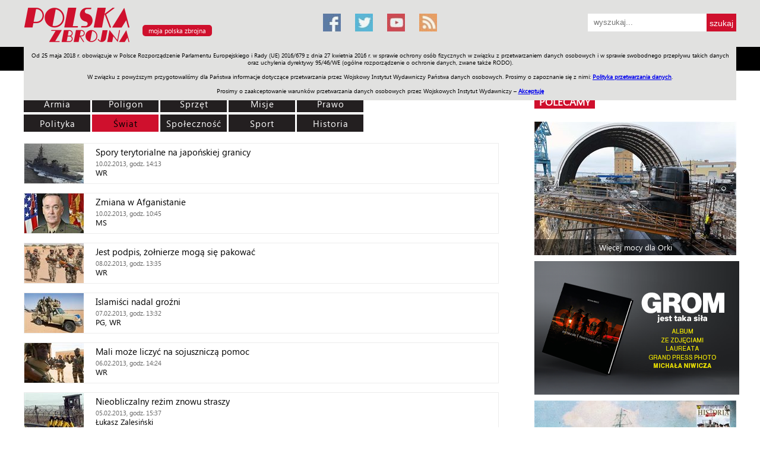

--- FILE ---
content_type: text/html; charset=utf-8
request_url: https://polska-zbrojna.pl/home/articlelist?pageNo=74&category=2&t=lista_artykulow
body_size: 11023
content:


<!DOCTYPE html>

<html>
<head><meta name="viewport" content="width=device-width" />
        <title>Polska Zbrojna</title>
        <meta name="description" content="" />
        <meta name="keywords" content="wojsko, wojsko polskie, armia, Å¼oÅ‚nierz, oficer, bezpieczeÅ„stwo, poligon, obrona narodowa, ministerstwo obrony narodowej, Polska Zbrojna, polska-zbrojna.pl" />
    <link href="/bundles/publiccss?v=gm7Li9YCN91nzKD3uBGp0WGzYhslbNLrXpBwAaGV9DE1" rel="stylesheet"/>
<link href="/bundles/mainpagecss?v=KufR9kQVkRjbuVfpTgC4V3Cx2Kgzdtu2XGxeXUa-vaw1" rel="stylesheet"/>

    <script src="/Content/Scripts/Public/jquery-1.7.2.min.js"></script>
    <script src="/Content/Scripts/Public/jquery.dotdotdot.min.js"></script>
    <link rel="alternate" type="application/rss+xml" title="Polska Zbrojna: najnowsze artykuÅ‚y" href="/Services/Feed.svc/GetArticleFeed" /><link rel="alternate" type="application/rss+xml" title="Polska Zbrojna: najnowsze artykuÅ‚y w magazynie" href="/Services/Feed.svc/GetArticleInMagazineFeed" /><link rel="alternate" type="application/rss+xml" title="Polska Zbrojna: najnowsze materiaÅ‚y wideo" href="/Services/Feed.svc/GetVideoFeed" /><link rel="alternate" type="application/rss+xml" title="Polska Zbrojna: najnowsze materiaÅ‚y foto" href="/Services/Feed.svc/GetGalleryFeed" /><link rel="icon" media="all" type="image/x-icon" href="/Content/Images/Common/favicon.ico" /><link rel="shortcut icon" media="all" type="image/x-icon" href="/Content/Images/Common/favicon.png" />
   
     <!-- Google tag (gtag.js) -->
<script async src="https://www.googletagmanager.com/gtag/js?id=G-09PPE8BV6Z"></script>
<script>
  window.dataLayer = window.dataLayer || [];
  function gtag(){dataLayer.push(arguments);}
  gtag('js', new Date());

  gtag('config', 'G-09PPE8BV6Z');
</script>

    <link type="text/css" rel="stylesheet" href="/Content/Css/Public/print.css" media="print" />      
    
    <!-- Hotjar Tracking Code for http://polska-zbrojna.pl -->
<script>
    (function (h, o, t, j, a, r) {
        h.hj = h.hj || function () { (h.hj.q = h.hj.q || []).push(arguments) };
        h._hjSettings = { hjid: 421925, hjsv: 5 };
        a = o.getElementsByTagName('head')[0];
        r = o.createElement('script'); r.async = 1;
        r.src = t + h._hjSettings.hjid + j + h._hjSettings.hjsv;
        a.appendChild(r);
    })(window, document, '//static.hotjar.com/c/hotjar-', '.js?sv=');
</script>
<!-- Hotjar Tracking Code for www.polska-zbrojna.pl -->
<script>
    (function(h,o,t,j,a,r){
        h.hj=h.hj||function(){(h.hj.q=h.hj.q||[]).push(arguments)};
        h._hjSettings={hjid:1116524,hjsv:6};
        a=o.getElementsByTagName('head')[0];
        r=o.createElement('script');r.async=1;
        r.src=t+h._hjSettings.hjid+j+h._hjSettings.hjsv;
        a.appendChild(r);
    })(window,document,'https://static.hotjar.com/c/hotjar-','.js?sv=');	
</script>
<script charset='UTF-8' src='https://polska-zbrojna.push-ad.com/integration.php' async></script>
<script async src="//pagead2.googlesyndication.com/pagead/js/adsbygoogle.js"></script>
<script>
  (adsbygoogle = window.adsbygoogle || []).push({
    google_ad_client: "ca-pub-3959903410337900",
    enable_page_level_ads: true
  });
</script>
</head>
<body>
    <div class="page">
        <div class="header noPrint">
            <div class="inside">
                <a href="/" title="Polska Zbrojna"><img alt="Polska Zbrojna" src="https://zbrojni.blob.core.windows.net/pzdata2/Logo/137.png" class="logo"/></a>

<a class="myPortal" href="javascript:openMyPortalDialog();">moja polska zbrojna</a>

<div id='basic-modal' style="display: none">
    <h2>www.polskazbrojna.pl</h2>
    <br/>
    <p>
        Oddajemy do Państwa dyspozycji możliwość personalizacji układu strony głównej portalu polska-zbrojna.pl.
        Dostosowanie układu polega na ustawieniu kolejności działów, poprzez ich przeciąganie w odpowiednie miejsce listy.
    </p>
    <br/>
    <form id="orderForm" method="post" action="/home/MyPortalSettingsUpdate">
        <p>
            <b>działy tematyczne:</b>
        </p>
        <br/>
        <p>
            <input type="hidden" id="HIds" name="HIds" />
            
            <ul id="sortable1" class="sortable">
                
                        <li id='1'>
                            Armia
                            &nbsp;
                            <input type="checkbox" checked="checked" value="1" name="1_isOpen" />&nbsp;dział otwarty
                        </li>
                        
                        <li id='6'>
                            Poligon
                            &nbsp;
                            <input type="checkbox" checked="checked" value="1" name="6_isOpen" />&nbsp;dział otwarty
                        </li>
                        
                        <li id='7'>
                            Sprzęt
                            &nbsp;
                            <input type="checkbox" checked="checked" value="1" name="7_isOpen" />&nbsp;dział otwarty
                        </li>
                        
                        <li id='4'>
                            Misje
                            &nbsp;
                            <input type="checkbox" checked="checked" value="1" name="4_isOpen" />&nbsp;dział otwarty
                        </li>
                        
                        <li id='3'>
                            Polityka
                            &nbsp;
                            <input type="checkbox" checked="checked" value="1" name="3_isOpen" />&nbsp;dział otwarty
                        </li>
                        
                        <li id='23'>
                            Prawo
                            &nbsp;
                            <input type="checkbox" checked="checked" value="1" name="23_isOpen" />&nbsp;dział otwarty
                        </li>
                        
                        <li id='2'>
                            Świat
                            &nbsp;
                            <input type="checkbox" value="0" name="2_isOpen" />&nbsp;dział otwarty
                        </li>
                        
                        <li id='5'>
                            Społeczność
                            &nbsp;
                            <input type="checkbox" value="0" name="5_isOpen" />&nbsp;dział otwarty
                        </li>
                        
                        <li id='8'>
                            Sport
                            &nbsp;
                            <input type="checkbox" value="0" name="8_isOpen" />&nbsp;dział otwarty
                        </li>
                        
                        <li id='9'>
                            Historia
                            &nbsp;
                            <input type="checkbox" value="0" name="9_isOpen" />&nbsp;dział otwarty
                        </li>
                        
            </ul>
        </p>
        <br/>
        <p>
            <b>pozostałe moduły:</b>
        </p>
        <br/>
        <p>
            <input type="hidden" id="HIds2" name="HIds2" />
            
            <ul id="sortable2" class="sortable">
                
                        <li id='j'>
                            z jednostek + kadry
                        </li>
                        
                        <li id='w'>
                            wideo
                        </li>
                        
                        <li id='g'>
                            galerie
                        </li>
                        
                        <li id='p'>
                            pasek z pozycjami
                        </li>
                        
                        <li id='pol'>
                            polecamy
                        </li>
                        
            </ul>
        </p>
        <br/>
        <br/>
        <p>
            <b>Dział "Moja Polska Zbrojna" - jeżeli życzą sobie Państwo treści przefiltrowane według Państwa zainteresowań, prosimy o wybranie odpowiednich tagów:</b>
        </p>
        <br/>
        <p>
            
                        <input type="checkbox" name="Tags" value="518"/>&nbsp;Cyberbezpieczeństwo,
                    
                        <input type="checkbox" name="Tags" value="2"/>&nbsp;Historia,
                    
                        <input type="checkbox" name="Tags" value="10"/>&nbsp;Inwestycje,
                    
                        <input type="checkbox" name="Tags" value="24"/>&nbsp;Logistyka,
                    
                        <input type="checkbox" name="Tags" value="12"/>&nbsp;Marynarka wojenna,
                    
                        <input type="checkbox" name="Tags" value="19"/>&nbsp;Militaria,
                    
                        <input type="checkbox" name="Tags" value="7"/>&nbsp;Misje zagraniczne,
                    
                        <input type="checkbox" name="Tags" value="9"/>&nbsp;Modernizacja techniczna,
                    
                        <input type="checkbox" name="Tags" value="15"/>&nbsp;Narodowe siły rezerwowe,
                    
                        <input type="checkbox" name="Tags" value="16"/>&nbsp;NATO,
                    
                        <input type="checkbox" name="Tags" value="128"/>&nbsp;Nauka i medycyna,
                    
                        <input type="checkbox" name="Tags" value="159"/>&nbsp;Obrona terytorialna,
                    
                        <input type="checkbox" name="Tags" value="22"/>&nbsp;Organizacje proobronne,
                    
                        <input type="checkbox" name="Tags" value="1"/>&nbsp;Poligon,
                    
                        <input type="checkbox" name="Tags" value="6"/>&nbsp;Polityka,
                    
                        <input type="checkbox" name="Tags" value="5"/>&nbsp;Prawo,
                    
                        <input type="checkbox" name="Tags" value="17"/>&nbsp;Rekonstrukcje historyczne,
                    
                        <input type="checkbox" name="Tags" value="20"/>&nbsp;Relacje z imprez,
                    
                        <input type="checkbox" name="Tags" value="13"/>&nbsp;Siły powietrzne,
                    
                        <input type="checkbox" name="Tags" value="4"/>&nbsp;Sport,
                    
                        <input type="checkbox" name="Tags" value="8"/>&nbsp;Sprawy międzynarodowe,
                    
                        <input type="checkbox" name="Tags" value="3"/>&nbsp;Sprzęt,
                    
                        <input type="checkbox" name="Tags" value="23"/>&nbsp;Szkolnictwo wojskowe,
                    
                        <input type="checkbox" name="Tags" value="21"/>&nbsp;Weterani,
                    
                        <input type="checkbox" name="Tags" value="11"/>&nbsp;Wojska lądowe,
                    
                        <input type="checkbox" name="Tags" value="14"/>&nbsp;Wojska specjalne,
                    
                        <input type="checkbox" name="Tags" value="18"/>&nbsp;Zapowiedzi wydarzeń,
                    
                        <input type="checkbox" name="Tags" value="251"/>&nbsp;Żandarmeria wojskowa,
                    
        </p>
        <br/>
        <br/>
        <a href="javascript:resetMyPortalSettingsRequested();" style="background-color: #ffffff; color: #0000ff; text-decoration: underline">rezygnuję z personalizacji</a>&nbsp;&nbsp;&nbsp;&nbsp;&nbsp;<a href="javascript:updateMyPortalSettingsRequested();">&nbsp;&nbsp;zapisz ustawienia&nbsp;&nbsp;</a>
    </form>
</div>

<a title="Facebook" href="https://pl-pl.facebook.com/PolskaZbrojna" target="_blank" class="social social-facebook"></a>
<a title="Twitter" href="https://twitter.com/polska_zbrojna" target="_blank" class="social social-twitter"></a>
<a title="Youtube" href="https://www.youtube.com/channel/UCvQuRQJRlcbg05sR06XXMzQ" target="_blank" class="social social-youtube"></a>
<a title="Kanał RSS" href="/Services/Feed.svc/GetArticleFeed" target="_blank" class="social social-rss"></a>



<div class="searchBox">
    <form action="/home/SearchResult" method="post">
        <input type="text" value="" placeholder="wyszukaj..." name="SearchPattern"/>
        <input type="submit" value="szukaj"/>
    </form>
</div>

<div id="floatingMenu" class="floatingMenu">
    <div class="inside">
        <img src="/Content/Images/Public/logo_PZ_floatingMenu.jpg" style="cursor: pointer" onclick="javascript: window.location = '/';" />
        <a title="Dział Armia" href="/home/articlelist?category=1&t=lista-artykulow-w-dziale-armia">Armia</a>
        <a title="Dział Poligon" href="/home/articlelist?category=6&t=lista-artykulow-w-dziale-armia">Poligon</a>
        <a title="Dział Sprzęt" href="/home/articlelist?category=7&t=lista-artykulow-w-dziale-armia">Sprzęt</a>
        <a title="Dział Misje" href="/home/articlelist?category=4&t=lista-artykulow-w-dziale-armia">Misje</a>
        <a title="Dział Polityka" href="/home/articlelist?category=3&t=lista-artykulow-w-dziale-armia">Polityka</a>
        <a title="Dział Prawo" href="/home/articlelist?category=23&t=lista-artykulow-w-dziale-armia">Prawo</a>
        <a title="Dział Świat" href="/home/articlelist?category=2&t=lista-artykulow-w-dziale-armia">Świat</a>
        <a title="Dział Społeczność" href="/home/articlelist?category=5&t=lista-artykulow-w-dziale-armia">Społeczność</a>
        <a title="Dział Sport" href="/home/articlelist?category=8&t=lista-artykulow-w-dziale-armia">Sport</a>
        <a title="Dział Historia" href="/home/articlelist?category=9&t=lista-artykulow-w-dziale-armia">Historia</a>
        <a title="Dział Galerie" href="/home/galleryview?t=galeria">Galerie</a>
        <a title="Dział Wideo" href="/home/videoview?t=material-wideo">Wideo</a>
		<a title="ENGLISH" href="/home/www/228?t=Allied-Forces-in-Poland">ENGLISH</a>
		<a title="SKLEP" href="http://www.sklep.polska-zbrojna.pl/">SKLEP</a>
		<a title="Jednodniówki" href="http://polska-zbrojna.pl/home/www/227?t=Archiwum-Jednodniowek">Jednodniówki</a>
		<a title="Praca w WIW" href="http://polska-zbrojna.pl/home/www/243?t=Ogloszenia-o-prace">Praca w WIW</a>
        

<div class="searchBox">
    <form action="/home/SearchResult" method="post">
        <input type="text" value="" placeholder="wyszukaj..." name="SearchPattern"/>
        <input type="submit" value="szukaj"/>
    </form>
</div>
    </div>
</div>

<div id="cookiesPolicy" class="cookiesPolicy">
    Od 25 maja 2018 r. obowiązuje w Polsce Rozporządzenie Parlamentu Europejskiego i Rady (UE) 2016/679 z dnia 27 kwietnia 2016 r. w sprawie ochrony osób fizycznych w związku z przetwarzaniem danych osobowych i w sprawie swobodnego przepływu takich danych oraz uchylenia dyrektywy 95/46/WE (ogólne rozporządzenie o ochronie danych, zwane także RODO).<br/><br/> 
    W związku z powyższym przygotowaliśmy dla Państwa informacje dotyczące przetwarzania przez Wojskowy Instytut Wydawniczy Państwa danych osobowych. Prosimy o zapoznanie się z nimi: <a href="http://polska-zbrojna.pl/home/CookiesPolicy" target="_blank">Polityka przetwarzania danych</a>.<br/><br/>
    Prosimy o zaakceptowanie warunków przetwarzania danych osobowych przez Wojskowych Instytut Wydawniczy – <a href="javascript:acceptCookiesPolicy()">Akceptuję</a>
</div>
            </div>
            

<div class="floatingMenu2">
    <div class="inside">
        <a title="Dział Armia" href="/home/articlelist?category=1&t=lista-artykulow-w-dziale-armia">Armia</a>
        <a title="Dział Poligon" href="/home/articlelist?category=6&t=lista-artykulow-w-dziale-armia">Poligon</a>
        <a title="Dział Sprzęt" href="/home/articlelist?category=7&t=lista-artykulow-w-dziale-armia">Sprzęt</a>
        <a title="Dział Misje" href="/home/articlelist?category=4&t=lista-artykulow-w-dziale-armia">Misje</a>
        <a title="Dział Polityka" href="/home/articlelist?category=3&t=lista-artykulow-w-dziale-armia">Polityka</a>
        <a title="Dział Prawo" href="/home/articlelist?category=23&t=lista-artykulow-w-dziale-armia">Prawo</a>
        <a title="Dział Świat" href="/home/articlelist?category=2&t=lista-artykulow-w-dziale-armia">Świat</a>
        <a title="Dział Społeczność" href="/home/articlelist?category=5&t=lista-artykulow-w-dziale-armia">Społeczność</a>
        <a title="Dział Sport" href="/home/articlelist?category=8&t=lista-artykulow-w-dziale-armia">Sport</a>
        <a title="Dział Historia" href="/home/articlelist?category=9&t=lista-artykulow-w-dziale-armia">Historia</a>
        <a title="Dział Galerie" href="/home/galleryview?t=galeria">Galerie</a>
        <a title="Dział Wideo" href="/home/videoview?t=material-wideo">Wideo</a>
		<a title="ENGLISH" href="/home/www/228?t=Allied-Forces-in-Poland">ENGLISH</a>
		<a title="SKLEP" href="http://www.sklep.polska-zbrojna.pl/">SKLEP</a>
		<a title="Jednodniówki" href="http://polska-zbrojna.pl/home/www/227?t=Archiwum-Jednodniowek">Jednodniówki</a>
		<a title="Praca w WIW" href="http://polska-zbrojna.pl/home/www/243?t=Ogloszenia-o-prace">Praca w WIW</a>
    </div>
</div>
        </div>
        <div class="content">
            <div class="inside">
                
    
    <div class="c1 withTopMargin40">
        <div class="list">
            <div class="filters">
                
                <a id="CategoryLink_1" href="/home/articlelist?category=1&t=lista_artykulow">Armia</a>   
                <a id="CategoryLink_6" href="/home/articlelist?category=6&t=lista_artykulow">Poligon</a>
                <a id="CategoryLink_7" href="/home/articlelist?category=7&t=lista_artykulow">Sprzęt</a>
                <a id="CategoryLink_4" href="/home/articlelist?category=4&t=lista_artykulow">Misje</a>
                <a id="CategoryLink_23" href="/home/articlelist?category=23&t=lista_artykulow">Prawo</a>
                <div class="clear"></div>
                <a id="CategoryLink_3" href="/home/articlelist?category=3&t=lista_artykulow">Polityka</a>
                <a id="CategoryLink_2" href="/home/articlelist?category=2&t=lista_artykulow">Świat</a> 
                <a id="CategoryLink_5" href="/home/articlelist?category=5&t=lista_artykulow">Społeczność</a> 
                <a id="CategoryLink_8" href="/home/articlelist?category=8&t=lista_artykulow">Sport</a>  
                <a id="CategoryLink_9" href="/home/articlelist?category=9&t=lista_artykulow">Historia</a>
                
            </div>
            <div class="clear"></div>
            <div class="items">
                
                        <a class="item" title="Spory terytorialne na japońskiej granicy" href="/home/articleshow/6438?t=Spory-terytorialne-na-japonskiej-granicy">
                            <div class="image boxWithImage" style="background-image: url('https://cdn.pzcloud.pl/pzdata2/Images/19079_100')"></div>
                            <div class="title">Spory terytorialne na japońskiej granicy</div>
                            <div class="date"><span class="dateTimeNotToUse">1360505580</span></div>
                            <div><span>WR</span></div>
                        </a>
                       
                        <a class="item" title="Zmiana w Afganistanie" href="/home/articleshow/6441?t=Zmiana-w-Afganistanie">
                            <div class="image boxWithImage" style="background-image: url('https://cdn.pzcloud.pl/pzdata2/Images/19087_100')"></div>
                            <div class="title">Zmiana w Afganistanie</div>
                            <div class="date"><span class="dateTimeNotToUse">1360493100</span></div>
                            <div><span>MS</span></div>
                        </a>
                       
                        <a class="item" title="Jest podpis, żołnierze mogą się pakować" href="/home/articleshow/6421?t=Jest-podpis-zolnierze-moga-sie-pakowac">
                            <div class="image boxWithImage" style="background-image: url('https://cdn.pzcloud.pl/pzdata2/Images/19024_100')"></div>
                            <div class="title">Jest podpis, żołnierze mogą się pakować</div>
                            <div class="date"><span class="dateTimeNotToUse">1360330500</span></div>
                            <div><span>WR</span></div>
                        </a>
                       
                        <a class="item" title="Islamiści nadal groźni" href="/home/articleshow/6405?t=Islamisci-nadal-grozni">
                            <div class="image boxWithImage" style="background-image: url('https://cdn.pzcloud.pl/pzdata2/Images/18994_100')"></div>
                            <div class="title">Islamiści nadal groźni</div>
                            <div class="date"><span class="dateTimeNotToUse">1360243920</span></div>
                            <div><span>PG, WR</span></div>
                        </a>
                       
                        <a class="item" title="Mali może liczyć na sojuszniczą pomoc" href="/home/articleshow/6391?t=Mali-moze-liczyc-na-sojusznicza-pomoc">
                            <div class="image boxWithImage" style="background-image: url('https://cdn.pzcloud.pl/pzdata2/Images/18966_100')"></div>
                            <div class="title">Mali może liczyć na sojuszniczą pomoc</div>
                            <div class="date"><span class="dateTimeNotToUse">1360160640</span></div>
                            <div><span>WR</span></div>
                        </a>
                       
                        <a class="item" title="Nieobliczalny reżim znowu straszy" href="/home/articleshow/6377?t=Nieobliczalny-rezim-znowu-straszy">
                            <div class="image boxWithImage" style="background-image: url('https://cdn.pzcloud.pl/pzdata2/Images/18928_100')"></div>
                            <div class="title">Nieobliczalny reżim znowu straszy</div>
                            <div class="date"><span class="dateTimeNotToUse">1360078620</span></div>
                            <div><span>Łukasz Zalesiński</span></div>
                        </a>
                       
                        <a class="item" title="Naloty na bazy islamist&#243;w " href="/home/articleshow/6352?t=Naloty-na-bazy-islamistow-">
                            <div class="image boxWithImage" style="background-image: url('https://cdn.pzcloud.pl/pzdata2/Images/18888_100')"></div>
                            <div class="title">Naloty na bazy islamist&#243;w </div>
                            <div class="date"><span class="dateTimeNotToUse">1359977580</span></div>
                            <div><span>wr</span></div>
                        </a>
                       
                        <a class="item" title="Najlepszy snajper świata nie żyje" href="/home/articleshow/6348?t=Najlepszy-snajper-swiata-nie-zyje">
                            <div class="image boxWithImage" style="background-image: url('https://cdn.pzcloud.pl/pzdata2/Images/18876_100')"></div>
                            <div class="title">Najlepszy snajper świata nie żyje</div>
                            <div class="date"><span class="dateTimeNotToUse">1359902400</span></div>
                            <div><span>wr</span></div>
                        </a>
                       
                        <a class="item" title="To nie koniec walki" href="/home/articleshow/6347?t=To-nie-koniec-walki">
                            <div class="image boxWithImage" style="background-image: url('https://cdn.pzcloud.pl/pzdata2/Images/18875_100')"></div>
                            <div class="title">To nie koniec walki</div>
                            <div class="date"><span class="dateTimeNotToUse">1359896520</span></div>
                            <div><span>wr</span></div>
                        </a>
                       
                        <a class="item" title="Cisza przed nowym szturmem w Mali" href="/home/articleshow/6326?t=Cisza-przed-nowym-szturmem-w-Mali">
                            <div class="image boxWithImage" style="background-image: url('https://cdn.pzcloud.pl/pzdata2/Images/18819_100')"></div>
                            <div class="title">Cisza przed nowym szturmem w Mali</div>
                            <div class="date"><span class="dateTimeNotToUse">1359722520</span></div>
                            <div><span>WR</span></div>
                        </a>
                       
            </div>
            
            <div class="pager">
                
                <div class="listPagination">
                    Strona:&nbsp;
                    
                                <a href="/home/articlelist?pageNo=1&category=2&t=lista_artykulow">1</a>&nbsp;
                        
                                <a href="/home/articlelist?pageNo=2&category=2&t=lista_artykulow">2</a>&nbsp;
                        
                                <a href="/home/articlelist?pageNo=3&category=2&t=lista_artykulow">3</a>&nbsp;
                        
                                <a href="/home/articlelist?pageNo=4&category=2&t=lista_artykulow">4</a>&nbsp;
                        
                                <a href="/home/articlelist?pageNo=5&category=2&t=lista_artykulow">5</a>&nbsp;
                        
                                <a href="/home/articlelist?pageNo=6&category=2&t=lista_artykulow">6</a>&nbsp;
                        
                                <a href="/home/articlelist?pageNo=7&category=2&t=lista_artykulow">7</a>&nbsp;
                        
                                <a href="/home/articlelist?pageNo=8&category=2&t=lista_artykulow">8</a>&nbsp;
                        
                                <a href="/home/articlelist?pageNo=9&category=2&t=lista_artykulow">9</a>&nbsp;
                        
                                <a href="/home/articlelist?pageNo=10&category=2&t=lista_artykulow">10</a>&nbsp;
                        
                                <a href="/home/articlelist?pageNo=11&category=2&t=lista_artykulow">11</a>&nbsp;
                        
                                <a href="/home/articlelist?pageNo=12&category=2&t=lista_artykulow">12</a>&nbsp;
                        
                                <a href="/home/articlelist?pageNo=13&category=2&t=lista_artykulow">13</a>&nbsp;
                        
                                <a href="/home/articlelist?pageNo=14&category=2&t=lista_artykulow">14</a>&nbsp;
                        
                                <a href="/home/articlelist?pageNo=15&category=2&t=lista_artykulow">15</a>&nbsp;
                        
                                <a href="/home/articlelist?pageNo=16&category=2&t=lista_artykulow">16</a>&nbsp;
                        
                                <a href="/home/articlelist?pageNo=17&category=2&t=lista_artykulow">17</a>&nbsp;
                        
                                <a href="/home/articlelist?pageNo=18&category=2&t=lista_artykulow">18</a>&nbsp;
                        
                                <a href="/home/articlelist?pageNo=19&category=2&t=lista_artykulow">19</a>&nbsp;
                        
                                <a href="/home/articlelist?pageNo=20&category=2&t=lista_artykulow">20</a>&nbsp;
                        
                                <a href="/home/articlelist?pageNo=21&category=2&t=lista_artykulow">21</a>&nbsp;
                        
                                <a href="/home/articlelist?pageNo=22&category=2&t=lista_artykulow">22</a>&nbsp;
                        
                                <a href="/home/articlelist?pageNo=23&category=2&t=lista_artykulow">23</a>&nbsp;
                        
                                <a href="/home/articlelist?pageNo=24&category=2&t=lista_artykulow">24</a>&nbsp;
                        
                                <a href="/home/articlelist?pageNo=25&category=2&t=lista_artykulow">25</a>&nbsp;
                        
                                <a href="/home/articlelist?pageNo=26&category=2&t=lista_artykulow">26</a>&nbsp;
                        
                                <a href="/home/articlelist?pageNo=27&category=2&t=lista_artykulow">27</a>&nbsp;
                        
                                <a href="/home/articlelist?pageNo=28&category=2&t=lista_artykulow">28</a>&nbsp;
                        
                                <a href="/home/articlelist?pageNo=29&category=2&t=lista_artykulow">29</a>&nbsp;
                        
                                <a href="/home/articlelist?pageNo=30&category=2&t=lista_artykulow">30</a>&nbsp;
                        
                                <a href="/home/articlelist?pageNo=31&category=2&t=lista_artykulow">31</a>&nbsp;
                        
                                <a href="/home/articlelist?pageNo=32&category=2&t=lista_artykulow">32</a>&nbsp;
                        
                                <a href="/home/articlelist?pageNo=33&category=2&t=lista_artykulow">33</a>&nbsp;
                        
                                <a href="/home/articlelist?pageNo=34&category=2&t=lista_artykulow">34</a>&nbsp;
                        
                                <a href="/home/articlelist?pageNo=35&category=2&t=lista_artykulow">35</a>&nbsp;
                        
                                <a href="/home/articlelist?pageNo=36&category=2&t=lista_artykulow">36</a>&nbsp;
                        
                                <a href="/home/articlelist?pageNo=37&category=2&t=lista_artykulow">37</a>&nbsp;
                        
                                <a href="/home/articlelist?pageNo=38&category=2&t=lista_artykulow">38</a>&nbsp;
                        
                                <a href="/home/articlelist?pageNo=39&category=2&t=lista_artykulow">39</a>&nbsp;
                        
                                <a href="/home/articlelist?pageNo=40&category=2&t=lista_artykulow">40</a>&nbsp;
                        
                                <a href="/home/articlelist?pageNo=41&category=2&t=lista_artykulow">41</a>&nbsp;
                        
                                <a href="/home/articlelist?pageNo=42&category=2&t=lista_artykulow">42</a>&nbsp;
                        
                                <a href="/home/articlelist?pageNo=43&category=2&t=lista_artykulow">43</a>&nbsp;
                        
                                <a href="/home/articlelist?pageNo=44&category=2&t=lista_artykulow">44</a>&nbsp;
                        
                                <a href="/home/articlelist?pageNo=45&category=2&t=lista_artykulow">45</a>&nbsp;
                        
                                <a href="/home/articlelist?pageNo=46&category=2&t=lista_artykulow">46</a>&nbsp;
                        
                                <a href="/home/articlelist?pageNo=47&category=2&t=lista_artykulow">47</a>&nbsp;
                        
                                <a href="/home/articlelist?pageNo=48&category=2&t=lista_artykulow">48</a>&nbsp;
                        
                                <a href="/home/articlelist?pageNo=49&category=2&t=lista_artykulow">49</a>&nbsp;
                        
                                <a href="/home/articlelist?pageNo=50&category=2&t=lista_artykulow">50</a>&nbsp;
                        
                                <a href="/home/articlelist?pageNo=51&category=2&t=lista_artykulow">51</a>&nbsp;
                        
                                <a href="/home/articlelist?pageNo=52&category=2&t=lista_artykulow">52</a>&nbsp;
                        
                                <a href="/home/articlelist?pageNo=53&category=2&t=lista_artykulow">53</a>&nbsp;
                        
                                <a href="/home/articlelist?pageNo=54&category=2&t=lista_artykulow">54</a>&nbsp;
                        
                                <a href="/home/articlelist?pageNo=55&category=2&t=lista_artykulow">55</a>&nbsp;
                        
                                <a href="/home/articlelist?pageNo=56&category=2&t=lista_artykulow">56</a>&nbsp;
                        
                                <a href="/home/articlelist?pageNo=57&category=2&t=lista_artykulow">57</a>&nbsp;
                        
                                <a href="/home/articlelist?pageNo=58&category=2&t=lista_artykulow">58</a>&nbsp;
                        
                                <a href="/home/articlelist?pageNo=59&category=2&t=lista_artykulow">59</a>&nbsp;
                        
                                <a href="/home/articlelist?pageNo=60&category=2&t=lista_artykulow">60</a>&nbsp;
                        
                                <a href="/home/articlelist?pageNo=61&category=2&t=lista_artykulow">61</a>&nbsp;
                        
                                <a href="/home/articlelist?pageNo=62&category=2&t=lista_artykulow">62</a>&nbsp;
                        
                                <a href="/home/articlelist?pageNo=63&category=2&t=lista_artykulow">63</a>&nbsp;
                        
                                <a href="/home/articlelist?pageNo=64&category=2&t=lista_artykulow">64</a>&nbsp;
                        
                                <a href="/home/articlelist?pageNo=65&category=2&t=lista_artykulow">65</a>&nbsp;
                        
                                <a href="/home/articlelist?pageNo=66&category=2&t=lista_artykulow">66</a>&nbsp;
                        
                                <a href="/home/articlelist?pageNo=67&category=2&t=lista_artykulow">67</a>&nbsp;
                        
                                <a href="/home/articlelist?pageNo=68&category=2&t=lista_artykulow">68</a>&nbsp;
                        
                                <a href="/home/articlelist?pageNo=69&category=2&t=lista_artykulow">69</a>&nbsp;
                        
                                <a href="/home/articlelist?pageNo=70&category=2&t=lista_artykulow">70</a>&nbsp;
                        
                                <a href="/home/articlelist?pageNo=71&category=2&t=lista_artykulow">71</a>&nbsp;
                        
                                <a href="/home/articlelist?pageNo=72&category=2&t=lista_artykulow">72</a>&nbsp;
                        
                                <a href="/home/articlelist?pageNo=73&category=2&t=lista_artykulow">73</a>&nbsp;
                        
                                <strong>74</strong>&nbsp;
                        
                                <a href="/home/articlelist?pageNo=75&category=2&t=lista_artykulow">75</a>&nbsp;
                        
                                <a href="/home/articlelist?pageNo=76&category=2&t=lista_artykulow">76</a>&nbsp;
                        
                                <a href="/home/articlelist?pageNo=77&category=2&t=lista_artykulow">77</a>&nbsp;
                        
                                <a href="/home/articlelist?pageNo=78&category=2&t=lista_artykulow">78</a>&nbsp;
                        
                                <a href="/home/articlelist?pageNo=79&category=2&t=lista_artykulow">79</a>&nbsp;
                        
                                <a href="/home/articlelist?pageNo=80&category=2&t=lista_artykulow">80</a>&nbsp;
                        
                                <a href="/home/articlelist?pageNo=81&category=2&t=lista_artykulow">81</a>&nbsp;
                        
                                <a href="/home/articlelist?pageNo=82&category=2&t=lista_artykulow">82</a>&nbsp;
                        
                                <a href="/home/articlelist?pageNo=83&category=2&t=lista_artykulow">83</a>&nbsp;
                        
                                <a href="/home/articlelist?pageNo=84&category=2&t=lista_artykulow">84</a>&nbsp;
                        
                                <a href="/home/articlelist?pageNo=85&category=2&t=lista_artykulow">85</a>&nbsp;
                        
                                <a href="/home/articlelist?pageNo=86&category=2&t=lista_artykulow">86</a>&nbsp;
                        
                                <a href="/home/articlelist?pageNo=87&category=2&t=lista_artykulow">87</a>&nbsp;
                        
                                <a href="/home/articlelist?pageNo=88&category=2&t=lista_artykulow">88</a>&nbsp;
                        
                                <a href="/home/articlelist?pageNo=89&category=2&t=lista_artykulow">89</a>&nbsp;
                        
                                <a href="/home/articlelist?pageNo=90&category=2&t=lista_artykulow">90</a>&nbsp;
                        
                                <a href="/home/articlelist?pageNo=91&category=2&t=lista_artykulow">91</a>&nbsp;
                        
                                <a href="/home/articlelist?pageNo=92&category=2&t=lista_artykulow">92</a>&nbsp;
                        
                                <a href="/home/articlelist?pageNo=93&category=2&t=lista_artykulow">93</a>&nbsp;
                        
                                <a href="/home/articlelist?pageNo=94&category=2&t=lista_artykulow">94</a>&nbsp;
                        
                </div>
            
            </div>
        </div>
    </div>
    <div class="c2 withTopMargin40 c2InArticleView">
        

<div>
    <span class="sectionLabel">
        <a href="#" title="polecamy">polecamy</a>
    </span>
</div>
<br/>

        <a id="polecamy_45538"
            class="polecamyBox2 image boxWithImage polecamyBoxItemNotToUse" 
            href="/home/articleshow/45538?t=Wiecej-mocy-dla-Orki" 
            style="background-image: url('https://cdn.pzcloud.pl/pzdata2/Images/103054_340')">
            <div class="title">Więcej mocy dla Orki</div>
        </a>
        
    
		<div style="margin-bottom: 10px;">
            <div style="margin-bottom: 10px">
             <a href="https://sklep.polska-zbrojna.pl/pl/p/Album-%E2%80%9EGrom.-Jest-taka-sila/550" target="_blank" title="JW GROM" class="kornelia" style="background-image: url('https://zbrojni.blob.core.windows.net/pzdata2/Trevda/grom-345x235.png'); height: 225px; width: 345px; display: block; margin-left: auto; margin-right: auto">&nbsp;
			</a>
                </div>
        </div>
    
        <a id="polecamy_45441"
            class="polecamyBox2 image boxWithImage polecamyBoxItemNotToUse" 
            href="/home/articleshow/45441?t=Goral-z-ORP-Gryf-" 
            style="background-image: url('https://cdn.pzcloud.pl/pzdata2/Images/107693_340')">
            <div class="title">G&#243;ral z ORP „Gryf”</div>
        </a>
        
        <a id="polecamy_45576"
            class="polecamyBox2 image boxWithImage polecamyBoxItemNotToUse" 
            href="/home/articleshow/45576?t=Ministrowie-obrony-Polski-i-Lotwy-o-strategicznej-wspolpracy" 
            style="background-image: url('https://cdn.pzcloud.pl/pzdata2/Images/107972_340')">
            <div class="title">Ministrowie obrony Polski i Łotwy o strategicznej wsp&#243;łpracy</div>
        </a>
        
    </div>
    <div class="clear"></div>
    

<br/>
<br/>
<br/>
<div class="box withTopMargin noPrint">
    

<div class="pasekZPozycjami">
    
<a href="/home/articlelist?category=22&t=lista-artykulow-w-dziale-patronaty-medialne" title="Patronaty Medialne">
    <h2>patronaty</h2>
    
            <div class="patronatyBoxImage" style="background-image: url('https://cdn.pzcloud.pl/pzdata2/Images/107058'); background-size: cover">
                <span style="font-size: 15px">CERBERUS K9 – Międzynarodowe Manewry Przewodnik&#243;w Ps&#243;w Pracujących po raz pierwszy w Polsce</span>
            </div>
            
</a>
    <a href="/home/articleinmagazineshow/4705?t=PRENUMERATA" title="Prenumerata">
        <h2>prenumerata</h2>
        <img src="/Content/Images/Public/2015/pr.png" />
    </a>
    <a href="/home/helpstaticcontent" title="Pomagamy">
        <h2>pomagamy</h2>
        <img src="/Content/Images/Public/2015/pomagamy.png" />
    </a>
    <a href="/home/articleinmagazineshow/4701?t=WOJSKOWY-INSTYTUT-WYDAWNICZY " title="Redakcja">
        <h2>redakcja</h2>
        <img src="/Content/Images/Public/2015/wydawnictwo.png" />
    </a>
</div>
</div>
<div class="withBottomBorder noPrint"></div>
<div class="box polecamy2SectionBox withTopMargin">
    

<div>
    <span class="sectionLabel noPrint">polecamy</span>
</div>

<div id="polecamyRow">
    
                <a href="/home/articleshow/43595?t=Buzdygany-2024-wreczone" class="polecamyItem2" title="Buzdygany 2024 wręczone">
                    <div class="img boxWithImage" style="background-image: url('https://cdn.pzcloud.pl/pzdata2/Images/102970_255')"></div>
                    <div class="title ellipsis"><span class="title">Buzdygany 2024 wręczone</span></div>
                </a>
            
                <a href="/home/articleshow/37818?t=Zapraszamy-na-wirtualny-spacer-na-Monte-Cassino" class="polecamyItem2" title="Zapraszamy na wirtualny spacer na Monte Cassino">
                    <div class="img boxWithImage" style="background-image: url('https://cdn.pzcloud.pl/pzdata2/Images/86990_255')"></div>
                    <div class="title ellipsis"><span class="title">Zapraszamy na wirtualny spacer na Monte Cassino</span></div>
                </a>
            
                <a href="/home/articleshow/35462?t=Sto-lat-Polski-Zbrojnej-serwis-specjalny" class="polecamyItem2" title="Sto lat „Polski Zbrojnej” - serwis specjalny">
                    <div class="img boxWithImage" style="background-image: url('https://cdn.pzcloud.pl/pzdata2/Images/81077_255')"></div>
                    <div class="title ellipsis"><span class="title">Sto lat „Polski Zbrojnej” - serwis specjalny</span></div>
                </a>
            
                <a href="/home/articleshow/34353?t=Szlak-bohaterow" class="polecamyItem2" title="Szlak bohater&#243;w">
                    <div class="img boxWithImage" style="background-image: url('https://cdn.pzcloud.pl/pzdata2/Images/78343_255')"></div>
                    <div class="title ellipsis"><span class="title">Szlak bohater&#243;w</span></div>
                </a>
            
                <a href="/home/articleshow/18769?t=Laureaci-Buzdyganow" class="polecamyItem2" title="Laureaci Buzdygan&#243;w">
                    <div class="img boxWithImage" style="background-image: url('https://cdn.pzcloud.pl/pzdata2/Images/44146_255')"></div>
                    <div class="title ellipsis"><span class="title">Laureaci Buzdygan&#243;w</span></div>
                </a>
            
    
</div>
<script>
    function initPolecamyRow() {
        $('#polecamyRow .ellipsis').dotdotdot();
    }
</script>
</div>
<div class="withBottomBorder noPrint"></div>
    <script type="text/javascript">
        $(document).ready(function () {
            moment.locale('pl');

            $(".dateTimeNotToUse").each(function () {
                var html = $(this).html();
                if (html != "") {
                    $(this).html(moment.utc(html, "X").local().format("DD.MM.YYYY, [godz]. HH:mm"));
                }
            });

            var category = getQueryVariable("category");
            $("#CategoryLink_" + category).addClass("active");
        });
    </script>

            </div>
        </div>
        <div class="footerSection noPrint">
            <div class="inside">
                

<p>
    <div class="footerRow noPrint">
<div class="footer"><dl class="footerList"><dt><span style="font-size: small;" data-mce-mark="1">Nasi partnerzy</span><br /><br /><a href="http://www.muzeumwp.pl/" target="_blank">Muzeum Wojska Polskiego</a><br /><a href="http://www.muzeum.kolobrzeg.pl/" target="_blank">Muzeum Oręża Polskiego</a><br /><a href="http://muzeumbronipancernej.pl/" target="_blank">Muzeum Broni Pancernej</a><br /><a href="https://muzeumsp.pl/" target="_blank">Muzeum Sił Powietrznych</a><a href="http://muzeumbronipancernej.pl/" target="_blank"><br /></a><a style="font-family: 'Segoe UI', sans-serif;" href="http://www.centrum-weterana.mon.gov.pl/pl/index.html" target="_blank">Centrum Weterana<br /></a><a style="font-family: 'Segoe UI', sans-serif; font-size: 14px; letter-spacing: 0.1px;" href="https://muzeummw.pl/" target="_blank">Muzeum Marynarki Wojennej</a></dt></dl></div>
<div class="footer"><dl class="footerList"><dt><span style="font-size: small; font-family: arial,helvetica,sans-serif;" data-mce-mark="1">Wydawnictwa WIW<br /></span></dt><dt></dt><dt><span style="font-size: small; font-family: arial,helvetica,sans-serif;" data-mce-mark="1"><a href="http://www.sklep.polska-zbrojna.pl/" target="_blank">Sklep Internetowy WIW</a><br /><a href="/home/articleinmagazineshow/4705?t=PRENUMERATA" target="_blank">Prenumerata redakcyjna czasopism WIW</a><br /><a href="/home/articleinmagazineshow/4702?t=WYDAWNICTWA-SPECJALISTYCZNE" target="_blank">Wydawnictwa specjalistyczne<br /></a><a href="/home/www/7?t=To-nie-miala-byc-wojna" target="_blank">Publikacje</a><br /><a href="https://zbrojni.blob.core.windows.net/pzdata2/TinyMceFiles/Regulamin_przekazywania_tekstow_06_08_2018.pdf" target="_blank">Regulamin przekazywania materiałów do WIW<br /></a></span><a href="https://zbrojni.blob.core.windows.net/pzdata2/TinyMceFiles/Regulamin_konkursow_internetowych_20_08_2018.pdf" target="_blank"><span style="font-size: small; font-family: arial,helvetica,sans-serif;" data-mce-mark="1">Regulamin konkursów WIW</span></a></dt></dl></div>
<div class="footer"><dl class="footerList"><dt><span style="font-size: small; font-family: arial,helvetica,sans-serif;">Na skróty<br /><br /></span></dt><dt><span style="font-size: small; font-family: arial,helvetica,sans-serif;" data-mce-mark="1"><a title="oferta reklamowa" href="/home/www/221?t=OFERTA-REKLAMOWA">Oferta reklamowa<br /></a></span><span style="font-size: small; font-family: arial,helvetica,sans-serif;" data-mce-mark="1"><a href="https://zbrojni.blob.core.windows.net/pzdata2/TinyMceFiles/Regulamin_przyznawania_BUZDYGAN%C3%93W_2025_2.pdf" target="_blank">Buzdygany - regulamin</a><a href="https://zbrojni.blob.core.windows.net/pzdata2/TinyMceFiles/Regulamin%20-%20Buzdygany_14.12.2017.pdf" target="_blank"><br /></a></span><span style="font-size: small; font-family: arial,helvetica,sans-serif;" data-mce-mark="1"><a href="/home/links" target="_blank">Linki</a><br /><a href="/home/articleinmagazineshow/4701?t=WOJSKOWY-INSTYTUT-WYDAWNICZY" target="_blank">Redakcja</a><br /><a href="/home/articleinmagazineshow/4715?t=O-NAS" target="_blank">O WIW</a><br /><a href="/home/www/44?t=Patronaty-medialne-WIW" target="_blank">Patronaty medialne</a><br /><a href="/home/www/8?t=Zamowienia-publiczne" target="_blank">Zamówienia publiczne<br /></a><a href="https://platformazakupowa.pl/pn/wiw" target="_blank">Platforma zakupowa WIW</a><a href="/home/www/8?t=Zamowienia-publiczne" target="_blank"><br /></a><a href="/home/sitemap" target="_blank">Mapa strony<br /></a><a href="/home/www/243?t=Ogloszenia-o-prace" target="_blank"><span style="font-size: small; font-family: arial,helvetica,sans-serif;" data-mce-mark="1">Ogłoszenia o pracę</span></a><a href="/home/sitemap" target="_blank"><br /></a></span></dt></dl></div>
<div class="footer footerLast"><dl class="footerList"><dt><span style="font-size: small; font-family: arial,helvetica,sans-serif;" data-mce-mark="1">Kontakt<br /><br />Wojskowy Instytut Wydawniczy<br />Al. Jerozolimskie 97<br />00-909 Warszawa<br />+48 261 849 008<br />NIP: 701-02-67-116<br />sekretariat@zbrojni.pl<br /></span></dt></dl></div>
</div>
</p>
<p>
    <table class="logos">
        <tr>
            <td>
                <a class="mon" target="_blank" href="https://www.gov.pl/web/obrona-narodowa"></a>
            </td>
			<td>
                <a class="wp" target="_blank" href="https://www.wojsko-polskie.pl/"></a>
            </td>
            <td>
                <a class="sztab" target="_blank" href="http://www.sgwp.wp.mil.pl/pl/index.html"></a>
            </td>
			<td>
                <a class="dgrsz" target="_blank" href="http://dgrsz.mon.gov.pl/"></a>
            </td>
            <td>
                <a class="sz" target="_blank" href="http://www.do.wp.mil.pl/"></a>
            </td>
			<td>
                <a class="wot" target="_blank" href="https://terytorialsi.wp.mil.pl/ "></a>
            </td>
			<td>
                <a class="zw" target="_blank" href="https://www.wojsko-polskie.pl/kgzw/"></a>
            </td> 
			<td>
                <a class="dgw" target="_blank" href="https://www.wojsko-polskie.pl/dgw/"></a>
            </td>
			<td>
				<a class="iwsz" target="_blank" href="https://iwspsz.wp.mil.pl/pl/"></a>
			</td>
			<td>
                <a class="korpus" target="_blank" href="http://www.mncne.pl/"></a>
            </td>
			<td>
				<a class="wdpw" target="_blank" href="https://mndne.wp.mil.pl/pl/"></a>
			</td>
			<td>
                <a class="jftc" target="_blank" href="http://www.jftc.nato.int/"></a>
            </td>
			<td>
                <a class="iu" target="_blank" href="http://www.iu.wp.mil.pl/"></a>
            </td>
        </tr>
        <tr>
            <td style="vertical-align: top;">
                Ministerstwo Obrony Narodowej
            </td>
			<td style="vertical-align: top;">
                Wojsko Polskie
            </td>
            <td style="vertical-align: top;">
                Sztab&nbsp;Generalny Wojska Polskiego
            </td>
			<td style="vertical-align: top;">
                Dowództwo Generalne Rodzajów Sił Zbrojnych
            </td>
            <td style="vertical-align: top;">
                Dowództwo Operacyjne Rodzajów Sił&nbsp;Zbrojnych
            </td>
			<td style="vertical-align: top;">
                Wojska Obrony<br/>Terytorialnej
            </td>
			<td style="vertical-align: top;">
                Żandarmeria Wojskowa
            </td>
			<td style="vertical-align: top;">
                Dowództwo Garnizonu Warszawa
            </td>
			<td style="vertical-align: top;">
                Inspektorat Wsparcia SZ
            </td>
			<td style="vertical-align: top;">
                Wielonarodowy Korpus<br>Północno-<br>Wschodni
            </td>
			<td style="vertical-align: top;">
                Wielonarodowa<br/>Dywizja<br/>Północny-<br/>Wschód
            </td>
			<td style="vertical-align: top;">
                Centrum<br/>Szkolenia Sił Połączonych<br/>NATO (JFTC)
            </td>
			<td style="vertical-align: top;">
                Agencja Uzbrojenia
            </td>
        </tr>
    </table>

</p>
<div class="about">
    <div class="left">
        Wojskowy Instytut Wydawniczy (C) 2015
    </div>
    <div class="right">
        wykonanie i hosting <a target="_blank" href="http://www.aikelo.com/">AIKELO</a>
    </div>
</div>

            </div>
        </div>
    </div>
    <script src="/bundles/publicjs?v=sZ7rnqyfdX99Ej2rRFH2q2b6HN28SaJY-FHbUtheixU1"></script>

          
    
</body>
</html>

--- FILE ---
content_type: text/html; charset=utf-8
request_url: https://www.google.com/recaptcha/api2/aframe
body_size: 258
content:
<!DOCTYPE HTML><html><head><meta http-equiv="content-type" content="text/html; charset=UTF-8"></head><body><script nonce="jaoUCtKmOZ93AmGEzb0CUw">/** Anti-fraud and anti-abuse applications only. See google.com/recaptcha */ try{var clients={'sodar':'https://pagead2.googlesyndication.com/pagead/sodar?'};window.addEventListener("message",function(a){try{if(a.source===window.parent){var b=JSON.parse(a.data);var c=clients[b['id']];if(c){var d=document.createElement('img');d.src=c+b['params']+'&rc='+(localStorage.getItem("rc::a")?sessionStorage.getItem("rc::b"):"");window.document.body.appendChild(d);sessionStorage.setItem("rc::e",parseInt(sessionStorage.getItem("rc::e")||0)+1);localStorage.setItem("rc::h",'1769036629005');}}}catch(b){}});window.parent.postMessage("_grecaptcha_ready", "*");}catch(b){}</script></body></html>